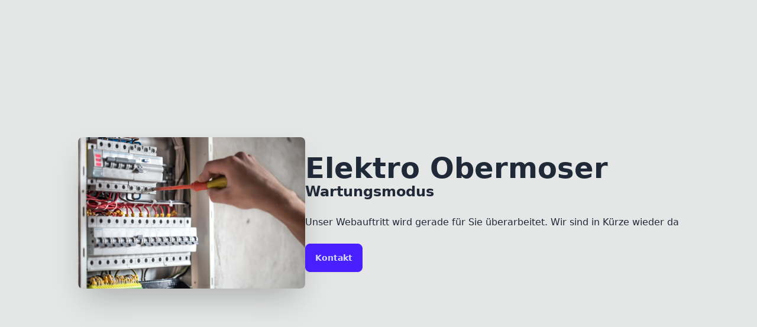

--- FILE ---
content_type: text/html
request_url: https://www.elektro-obermoser.at/
body_size: 1800
content:
<!DOCTYPE html><html lang=de><head><meta charset=utf-8><link href=https://fav.farm/🗲 rel=icon type=image/svg+xml><meta content="width=device-width" name=viewport><meta content="Astro v4.15.2" name=generator><title>Elektro Obermoser | Wartungsmodus</title><script type=text/partytown async src="https://www.googletagmanager.com/gtag/js?id=G-0Y0RC4P9DE"></script><script type=text/partytown>window.dataLayer = window.dataLayer || [];
      function gtag() {
        dataLayer.push(arguments);
      }
      gtag("js", new Date());

      gtag("config", "G-0Y0RC4P9DE");</script><script type=text/partytown async src="https://pagead2.googlesyndication.com/pagead/js/adsbygoogle.js?client=ca-pub-1593471525609341" crossorigin=anonymous></script><link href=/_astro/index.COBUXkEs.css rel=stylesheet><script>!function(t,e,n,r){(window.crossOriginIsolated||navigator.serviceWorker)&&((r=t[e]=Object.assign(t[e]||{},{lib:"/~partytown/",debug:!1}))[n]=(r[n]||[]).concat(["dataLayer.push"]))}(window,"partytown","forward");const t={preserveBehavior:!1},e=e=>{if("string"==typeof e)return[e,t];const[n,r=t]=e;return[n,{...t,...r}]},n=Object.freeze((()=>{const t=new Set;let e=[];do{Object.getOwnPropertyNames(e).forEach((n=>{"function"==typeof e[n]&&t.add(n)}))}while((e=Object.getPrototypeOf(e))!==Object.prototype);return Array.from(t)})());!function(t,r,o,i,a,s,c,d,l,p,u=t,y){function f(){y||(y=1,"/"==(c=(s.lib||"/~partytown/")+(s.debug?"debug/":""))[0]&&(l=r.querySelectorAll('script[type="text/partytown"]'),i!=t?i.dispatchEvent(new CustomEvent("pt1",{detail:t})):(d=setTimeout(h,1e4),r.addEventListener("pt0",b),a?w(1):o.serviceWorker?o.serviceWorker.register(c+(s.swPath||"partytown-sw.js"),{scope:c}).then((function(t){t.active?w():t.installing&&t.installing.addEventListener("statechange",(function(t){"activated"==t.target.state&&w()}))}),console.error):h())))}function w(e){p=r.createElement(e?"script":"iframe"),t._pttab=Date.now(),e||(p.style.display="block",p.style.width="0",p.style.height="0",p.style.border="0",p.style.visibility="hidden",p.setAttribute("aria-hidden",!0)),p.src=c+"partytown-"+(e?"atomics.js?v=0.10.2":"sandbox-sw.html?"+t._pttab),r.querySelector(s.sandboxParent||"body").appendChild(p)}function h(n,o){for(b(),i==t&&(s.forward||[]).map((function(n){const[r]=e(n);delete t[r.split(".")[0]]})),n=0;n<l.length;n++)(o=r.createElement("script")).innerHTML=l[n].innerHTML,o.nonce=s.nonce,r.head.appendChild(o);p&&p.parentNode.removeChild(p)}function b(){clearTimeout(d)}s=t.partytown||{},i==t&&(s.forward||[]).map((function(r){const[o,{preserveBehavior:i}]=e(r);u=t,o.split(".").map((function(e,r,o){var a;u=u[o[r]]=r+1<o.length?u[o[r]]||(a=o[r+1],n.includes(a)?[]:{}):(()=>{let e=null;if(i){const{methodOrProperty:n,thisObject:r}=((t,e)=>{let n=t;for(let t=0;t<e.length-1;t+=1)n=n[e[t]];return{thisObject:n,methodOrProperty:e.length>0?n[e[e.length-1]]:void 0}})(t,o);"function"==typeof n&&(e=(...t)=>n.apply(r,...t))}return function(){let n;return e&&(n=e(arguments)),(t._ptf=t._ptf||[]).push(o,arguments),n}})()}))})),"complete"==r.readyState?f():(t.addEventListener("DOMContentLoaded",f),t.addEventListener("load",f))}(window,document,navigator,top,window.crossOriginIsolated),document.addEventListener("astro:before-swap",(t=>{let e=document.body.querySelector("iframe[src*='/~partytown/']");e&&t.newDocument.body.append(e)}))</script></head><body><div class="bg-base-200 hero min-h-screen"><div class="flex-col hero-content lg:flex-row"><img alt=Placeholder class="max-w-sm rounded-lg shadow-2xl" decoding=async height=1333 loading=lazy src=/_astro/5077.ChMWCqA5_1OYY6h.webp width=2000><div><h1 class="font-bold text-5xl">Elektro Obermoser</h1><h3 class="font-bold text-2xl">Wartungsmodus</h3><p class=py-6>Unser Webauftritt wird gerade für Sie überarbeitet. Wir sind in Kürze wieder da</p><a href=https://linktr.ee/elektroobermoser target=_blank><button class="btn btn-primary">Kontakt</button></a></div></div></div></body></html>